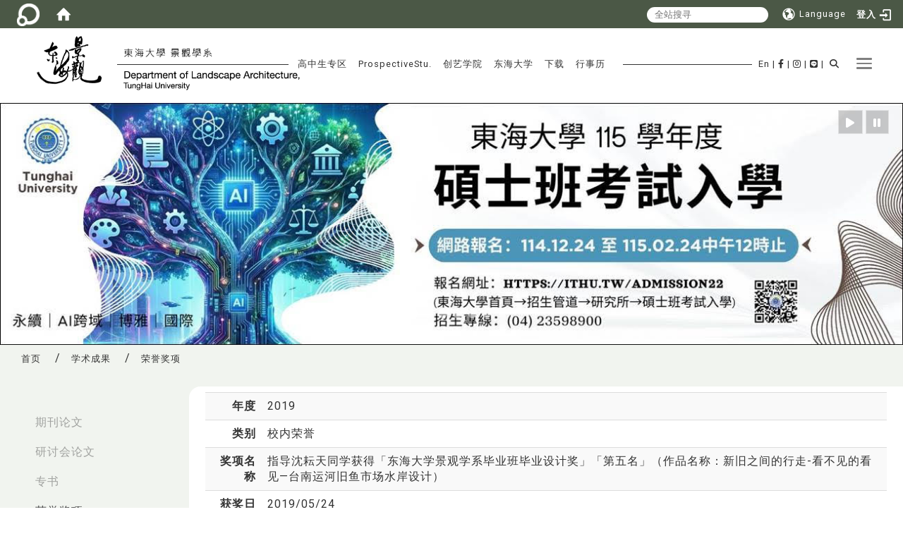

--- FILE ---
content_type: text/html; charset=utf-8
request_url: https://la.thu.edu.tw/zh_cn/AcadPerm/per_6/%E6%8C%87%E5%B0%8E%E6%B2%88%E8%80%98%E5%A4%A9%E5%90%8C%E5%AD%B8%E7%8D%B2%E5%BE%97-%E6%9D%B1%E6%B5%B7%E5%A4%A7%E5%AD%B8%E6%99%AF%E8%A7%80%E5%AD%B8%E7%B3%BB%E7%95%A2%E6%A5%AD%E7%8F%AD%E7%95%A2%E6%A5%AD%E8%A8%AD%E8%A8%88%E7%8D%8E-%E7%AC%AC%E4%BA%94%E5%90%8D-%EF%BC%88%E4%BD%9C%E5%93%81%E5%90%8D%E7%A8%B1-%E6%96%B0%E8%88%8A%E4%B9%8B%E9%96%93%E7%9A%84%E8%A1%8C%E8%B5%B0-%E7%9C%8B%E4%B8%8D%E8%A6%8B%E7%9A%84%E7%9C%8B%E8%A6%8B%E2%80%94%E5%8F%B0%E5%8D%97%E9%81%8B%E6%B2%B3%E8%88%8A%E9%AD%9A%E5%B8%82%E5%A0%B4%E6%B0%B4%E5%B2%B8%E8%A8%AD%E8%A8%88%EF%BC%89-%E6%9D%B1%E6%B5%B7%E5%A4%A7%E5%AD%B8%E6%99%AF%E8%A7%80%E5%AD%B8%E7%B3%BB-88656977
body_size: 15830
content:
<!DOCTYPE html>
<html lang="zh_tw" class="orbit">
<head>
<meta http-equiv="Content-Type" content="text/html; charset=UTF-8">
<link rel="stylesheet" media="all" href="/assets/frontend_extend-2150d570a87512c35d1c39745c4a719d6606f6388778c6be57d636ecd1240b71.css">
<link rel="stylesheet" media="all" href="/assets/front_end-90a51f75b85c9c0851f66391f0366203e847348dabb87732a66f26657e2a4361.css">
<meta property="og:image" content="https://la.thu.edu.tw/uploads/site/site_logo_1/541294fa74700070ee170000/96a8a8ce2f7547b9035de6b0d6748985.png">
<meta property="og:image:width" content="1280">
<meta property="og:image:height" content="960">
<meta property="og:title" content="荣誉奖项">
<meta property="og:site_name" content="东海大学 景观学系">
<meta property="og:url" content="/zh_cn/AcadPerm/per_6/%25E6%258C%2587%25E5%25B0%258E%25E6%25B2%2588%25E8%2580%2598%25E5%25A4%25A9%25E5%2590%258C%25E5%25AD%25B8%25E7%258D%25B2%25E5%25BE%2597-%25E6%259D%25B1%25E6%25B5%25B7%25E5%25A4%25A7%25E5%25AD%25B8%25E6%2599%25AF%25E8%25A7%2580%25E5%25AD%25B8%25E7%25B3%25BB%25E7%2595%25A2%25E6%25A5%25AD%25E7%258F%25AD%25E7%2595%25A2%25E6%25A5%25AD%25E8%25A8%25AD%25E8%25A8%2588%25E7%258D%258E-%25E7%25AC%25AC%25E4%25BA%2594%25E5%2590%258D-%25EF%25BC%2588%25E4%25BD%259C%25E5%2593%2581%25E5%2590%258D%25E7%25A8%25B1-%25E6%2596%25B0%25E8%2588%258A%25E4%25B9%258B%25E9%2596%2593%25E7%259A%2584%25E8%25A1%258C%25E8%25B5%25B0-%25E7%259C%258B%25E4%25B8%258D%25E8%25A6%258B%25E7%259A%2584%25E7%259C%258B%25E8%25A6%258B%25E2%2580%2594%25E5%258F%25B0%25E5%258D%2597%25E9%2581%258B%25E6%25B2%25B3%25E8%2588%258A%25E9%25AD%259A%25E5%25B8%2582%25E5%25A0%25B4%25E6%25B0%25B4%25E5%25B2%25B8%25E8%25A8%25AD%25E8%25A8%2588%25EF%25BC%2589-%25E6%259D%25B1%25E6%25B5%25B7%25E5%25A4%25A7%25E5%25AD%25B8%25E6%2599%25AF%25E8%25A7%2580%25E5%25AD%25B8%25E7%25B3%25BB-88656977">
  <script src="/assets/jquery-2a83d06853bd343c7bfc2e5d4539814cfa934676e2948ed348311435eca862f5.js"></script>
<script src="/assets/jquery_prefix-5c5a0bbb9dfff7d410703a0565bc948dca28ec736d1a0e725050111c330805d3.js"></script>
<script src="/assets/jquery_ujs_custom-a76b6cd8d652c18d24ed38d1f7a4d18f51d1f594a88a0f2ade82afec33966e2b.js"></script>
<script src="/assets/jquery.cycle2.min-ec60b272289a05b845d7613d074237d008c08a069dc283c2e4c62dfc513242db.js"></script>
<script src="/assets/jquery.cycle2.carousel.min-3d226d0713bcf58909be7c7e753fa1eef4409eee278299adfe70ff4ea646d65f.js"></script>
<script src="/assets/jquery.cycle2.scrollVert.min-ce8da4c3f5e336753d998c9f02e64cc8b7e3977f5f6988133faf24a44c90b427.js"></script>
<script src="/assets/jquery.cycle2.tile.min-83b4b0c4c2604b9c9acb20199a740f4b9e83c227ae46c1a430aa67bf97ff5457.js"></script>
<link rel="stylesheet" media="all" href="/assets/datatables.min-2155ecc89ec52206f289afaf5d99a0a8b8226db6d9f3742ae37ed6690e713642.css">
<script src="/assets/datatables.min-598993c579b423583458a17773ed1e86103dc54e60eae7ab6c27b426af16df6f.js"></script>
<meta name="csrf-param" content="authenticity_token">
<meta name="csrf-token" content="8JDwaHFez8KqEOzKRkDmpHcAs5sumati+fkve31f2yVfb17eEER8mzrc/pUmz8iu8hLodF514cy71kSeJIFgnw==">
<script>
    $.fn.dataTable.defaults.initComplete = function(settings) {
        $(this).find('td:first-child').trigger('click');
    };
</script>
  <meta http-equiv="X-UA-Compatible" content="IE=edge">
  <meta name="viewport" content="width=device-width, initial-scale=1">
  <link rel="shortcut icon" type="image/x-icon" href="/uploads/site/favicon/541294fa74700070ee170000/finals.gif">
  <title>东海大学 景观学系</title>
  <link rel="stylesheet" media="all" href="//stackpath.bootstrapcdn.com/font-awesome/4.7.0/css/font-awesome.min.css">
  <link rel="stylesheet" media="all" href="/assets/bootstrap/bootstrap.min-75d082515c9150468fda066937eee04aebcb83843cae02254ba5c5eb5f670fce.css">
  <link rel="stylesheet" media="all" href="/assets/template/template-f723080656b85d2314bf3ad03f2c7ca04cf22b972c366aeb5d353f64dec01067.css">
  <link rel="stylesheet" media="all" href="/assets/template/jquery.scrolling-tabs.min-0aaa5bfc7b51e5bacb1b208e1bc8d8cf1b8daba5c234626bc7fda4be4effb5df.css">
  <link rel="stylesheet" media="print" type="text/css" href="/assets/template/print.css">
  <script src="/assets/plugin/modernizr-d5770395993b83f1cd01c625a62f0cc2a8f2536f7288ef3a45f2863f2e20a9c1.js"></script>
  <script src="/assets/plugin/picturefill.min-1e1f7d4e867ad1ec3d5886ad5e69512b6692509c939a89634ffcf63ba17b6b7d.js"></script>
  <script src="/assets/plugin/jquery.mobile.custom.min-94832de9dd3faaf354dabd20e980b49bfe549a3750d73e5855bc4104b53afe9d.js"></script>
  <script src="/assets/bootstrap.min-18024db0d6a0bc75ca740863a3b491b7f9b9cbd080ba3ee25e22265801d0b0c9.js"></script>
  
  
  <script src="/assets/plugin/jquery.cycle2.video.min-384b34504c43f5962ffa3295b0b28947fd8a4498968853be0477a5dc664bd9b9.js"></script>
  <script src="/assets/plugin/jquery-bullseye-min-8149d6adb748bd9561e9f1fd822e59337a75d065e017c7891699d50d69414bc2.js"></script>
  <script src="/assets/plugin/jquery.scrolling-tabs.min-2ca04680a371ceee7710b234d1e8795bf3d4247da7327300094cf74ed64829fa.js"></script>

  <script src="/assets/plugin/owl.carousel.min-ec9585fb4e14679aaa65e0d62fac99d496ce23ea8052fc718d5b3fbc84525e61.js"></script>
  <link rel="stylesheet" type="text/css" href="/assets/template/owl.carousel.min.css">
  <link rel="stylesheet" type="text/css" href="/assets/template/owl.theme.default.min.css">
  
  <script src="/assets/app-8555b1845419c968bb68cd3aaae4cc8a9cdedabf0c4b02a2d8d02e43cbc8630e.js"></script>
  <script src="/assets/frontend-121b87925d20c2b21764d1c5053c911976bcf14ba23128fed1904f6b7a19033d.js"></script>
  <script src="https://apis.google.com/js/platform.js" async defer></script>
  <!-- Global site tag (gtag.js) - Google Analytics -->
<script async src="https://www.googletagmanager.com/gtag/js?id=UA-39647153-6"></script>
<script>
  window.dataLayer = window.dataLayer || [];
  function gtag(){dataLayer.push(arguments);}
  gtag('js', new Date());

  gtag('config', 'UA-39647153-6');
</script>
<meta name="keywords" content="东海, 景观">
  <!--[if lt IE 9]>
    <script src="//cdnjs.cloudflare.com/ajax/libs/respond.js/1.4.2/respond.min.js"></script>
  <![endif]-->


<link rel="stylesheet" media="all" href="/assets/basic/icon-02ab17711373a2fee6746d031bbf8f89850adda636a54834e220d1b80d790b49.css">
<link rel="stylesheet" media="all" href="/assets/lib/orbit_bar/orbit-bar-9a68f0bc146ac3fd789a7da1d1e67caa1ff87338517f8a0395b99df664f17cb3.css">
<script src="/assets/frontend_extend-18d8a9e578b8a7c72226a638c39f581b47ee42b5f58651d7f8b57f27c5fab08a.js"></script>
</head>
<body class="internal-page banner_height_setting_2" data-module="personal_honor">
  <link rel="stylesheet" media="all" href="/assets/fontawesome-6.2.1.min-8aec0118643d34254cb9f5c27b931239c9de8008c849c9800d8651a5da1abcb2.css">
<link rel="stylesheet" media="all" href="/assets/fontawesome-6.2.1-fix.min-a85d2f928ef91b80968519d9fd352220353e6db2bd1a8f61f2f1c4377323c59d.css">
<link rel="stylesheet" media="all" href="/assets/lib/jquery-ui-1.13.2/jquery-ui.min-857eeb1d8eca98b4e9d8d1c09331c0c5844b263fe668efdf8b45679dd9b07c1b.css">
<link rel="stylesheet" media="all" href="/assets/jquery-ui-timepicker-addon-ee91708eac547223792975e0d9a9aae62127da4b28a58d40c0634927f19665f0.css">
  <script src="/assets/lib/jquery-ui-1.13.2/jquery-ui.min-b88d0b98b7b90a20cae0fc32eaf0845ac1ffdc0e4b3176c501e353d45c975064.js"></script>
  <script src="/assets/jquery.ui.datepicker.monthyearpicker-6126b863aa1c4b399bf657869bbc51389d83ff5101b069ff7e1d0b02793c67e1.js"></script>
<style type="text/css">
  .ui-dialog {
    z-index: 2000000000000 !important;
  }
  .ui-datepicker {z-index:1000000 !important}
    @media screen and (min-width:768px){
      html body #orbit-bar .orbit-bar-inner,html body #orbit-bar .orbit-bar-inner form,html body #orbit-bar .orbit-bar-search-sign-language{
        background-color: #4B5846 !important;
      }
    }
    html body #orbit-bar .orbit-bar-inner,html body #orbit-bar .orbit-bar-inner form,html body #orbit-bar .orbit-bar-search-sign-language{
      background-color: #4B5846 !important;
    }
    html body #orbit-bar .orbit-bar-inner>ul>li:hover>span, html body #orbit-bar .orbit-bar-inner>ul>li:hover>a, html body #orbit-bar .orbit-bar-inner>ul>li:hover #language, html body #orbit-bar .orbit-bar-inner>ul>li>ul li:hover, html body #orbit-bar .orbit-bar-inner>ul>li>ul li.active,.orbit-bar-search-sign-language li:hover form,.orbit-bar-search-sign-language li:hover label
    {
        background-color: #D0D4B6 !important;
        color: #FFFFFF !important;
    }
    html body #orbit-bar .orbit-bar-inner>ul>li span:hover,html body #orbit-bar .orbit-bar-inner>ul>li:hover>span#user, html body #orbit-bar .orbit-bar-inner>ul>li>ul li a:hover,html body #orbit-bar .orbit-bar-inner>ul>li:hover #language,html body #orbit-bar .orbit-bar-menu .showlist:hover .orbit-bar-home, html body #orbit-bar .orbit-bar-inner>ul>li:hover label
    {
        color: #FFFFFF !important;
    }
    html body #orbit-bar .orbit-bar-inner > ul > li > ul
    {
      background-color: #4B5846 !important;
    }
    @media screen and (max-width:767px){
      html body #orbit-bar .orbit-bar-inner > ul
      {
        background-color: #4B5846 !important;
      }
      html body #orbit-bar .orbit-bar-inner form{
        background-color: #4B5846 !important;
      }
    }
    @media screen and (min-width:768px){
      html body #orbit-bar .orbit-bar-search-sign-language #language, html body #orbit-bar .orbit-bar-menu .orbit-bar-home,html body #orbit-bar .orbit-bar-search-sign-language #user,html body #orbit-bar .orbit-bar-inner>ul>li>a,html body #orbit-bar .orbit-bar-inner>ul>li label {
        color: #FFFFFF !important;
      }
    }
    @media screen and (max-width:767px){
      #orbit-bar .orbit-bar-title a{
        color: #FFFFFF !important;
      }
      label[for="open-orbit-nav"]{
        border-color: #FFFFFF !important;
        color: #FFFFFF !important;
      }
    }
    html body #orbit-bar .orbit-bar-inner > ul > li > ul a,html body #orbit-bar .orbit-bar-inner > ul > li > ul .active{
      color: #FFFFFF !important;
    }
    html body #orbit-bar .orbit-bar-inner > ul > li > ul:before{
      border-color: transparent transparent #FFFFFF transparent !important;
    }
    @media screen and (max-width:767px){
      html body #orbit-bar .orbit-bar-search-sign-language #language, html body #orbit-bar .orbit-bar-menu .orbit-bar-home,html body #orbit-bar .orbit-bar-search-sign-language #user,html body #orbit-bar .orbit-bar-inner>ul>li>a,html body #orbit-bar .orbit-bar-inner>ul>li label {
        color: #FFFFFF !important;
      }
    }
</style>
  <div id="orbit-bar">
      <label for="open-orbit-login" style="display:none;">Open login</label>
      <input type="checkbox" title="open login" id="open-orbit-login">
      <label for="open-orbit-login" class="cover" title="Close login"><p style="display: none;">Close login</p></label>
      <div class="login-window">
        <div class="login-header">
          <label tabindex="0" for="open-orbit-login" class="close">close</label>
          <p>登入 LA.THU</p>
        </div>
        <div class="login-body">
          <form class="container" action="/sessions?locale=zh_tw" accept-charset="UTF-8" method="post">
<input name="utf8" type="hidden" value="✓"><input type="hidden" name="authenticity_token" value="3T8vPSoaq1lgwbn8XTzH0oXcqxth/1WDCz93NtnM7rJywIGLSwAYAPANq6M9s+nYAM7w9BETHy1JEBzTgBJVCA==">
            <div class="prepend input-group">
              <span class="add input-group-addon"><i class="icon-user"></i></span>
              <label for="user_user_id" style="display:none;">Username</label>
              <input class="input" id="user_user_id" title="username" name="user_name" placeholder="使用者帐号" size="30" type="text">
            </div>
            <div class="prepend input-group">
              <span class="add input-group-addon"><i class="icon-lock"></i></span>
              <label for="user_password" style="display:none;">Password</label>
              <input class="input" id="user_password" name="password" placeholder="密码" title="password" size="30" type="password">
            </div>
            <div class="login-submit-wrap">
              <div class="submit">
                <button class="login-btn" type="submit">登入</button>
              </div>
            </div>
            <script>
              function forgot_password(){
                if(document.getElementById('user_user_id').value !='')
                  var post_data = $.post('/sessions/forgot_password',{ user_name: document.getElementById('user_user_id').value });
                if(document.getElementById('user_user_id').value != ''){
                  post_data.done(function(){
                    try{
                      if(I18n.locale == 'en')
                        if(post_data.responseJSON['user_email'] == '')
                          var alert_texts = 'This user_name or user_email is not registered yet!Please contact customer service to deal with this problem.';
                        else
                          var alert_texts = 'Please check '+post_data.responseJSON['user_email']+' to see the new password for user_name:'+post_data.responseJSON['user_name'].join(' , ');
                      else
                        if(post_data.responseJSON['user_email'] == '')
                          var alert_texts = '该使用者名称或是使用者email尚未注册!请联络客服协助处理。';
                        else
                          var alert_texts = '请确认'+post_data.responseJSON['user_email']+'来查看使用者名称:'+post_data.responseJSON['user_name'].join('、')+'的新密码';
                    }catch(e){
                      if(I18n.locale == 'en')
                        var alert_texts = 'Please contact customer service to deal with the problem.';
                      else
                        var alert_texts = '请联络客服协助处理。';
                    };
                    $('.alert-error').text(alert_texts);
                    alert(alert_texts);
                  });
                }else{
                  if(I18n.locale == 'en')
                    var alert_texts = 'Please fill-in your user id without password, click “Forgot your password?“, and check you email for updated password.';
                  else
                    var alert_texts = '请输入您的使用者帐号无需输入密码，点选「忘记密码」后至您的信箱检查密码更新邮件！';
                  alert(alert_texts);
                };
              };
            </script>
            <a onclick="forgot_password()" style="float: left;font-size: 0.813em;margin-left: 1em;" href="#forgot_password">忘记密码?</a>
            <div style="clear: both;"></div>
</form>        </div>

      </div>
    <input type="checkbox" id="open-orbit-nav" title="orbitbar">
    <div class="orbit-bar-inner">
      <label for="open-orbit-nav">
        <i class="icons-list-2"></i>
      </label>
      <ul class="orbit-bar-menu">
        <li>
          <a href="javascript:;" class="orbit-bar-logo" title="请登入以管理网站,按下开启登入视窗">
            <img src="/assets/orbit-logo.png" alt="奥博科技商标">
            <p style="display: none;">请登入以管理网站,按下开启登入视窗</p>
          </a>
        </li>
        <li>
          <a href="/" class="orbit-bar-home" title="首页" tabindex="0"><i class="icons-house"></i><p>home</p></a>
        </li>
      </ul>
      <h1 class="orbit-bar-title">
        <a href="/" title="LA.THU">LA.THU</a>
      </h1>
      <ul class="orbit-bar-search-sign-language">
        <li style="background-color:transparent;">
          <form id="search" method="get" action="https://www.google.com/custom" target="_blank" style="border: 0 !important;">
            <input type="hidden" name="authenticity_token" value='value="q/uCOzYlbnkCXg3eC7h019WANc7F7KF5FqtHBlm0MNEEBCyNVz/dIJKSH4FrN1rdUJJuIbUA69dUhCzjAGqLaw=="'>
            <input type="hidden" name="client" value="pub-&amp;amp">
            <input type="hidden" name="ie" id="ie" value="utf-8">
            <input type="hidden" name="oe" id="oe" value="utf-8">
            <input type="hidden" name="cof" id="cof" value="AH:center;AWFID:03de271f1940eea3;">
            <input type="hidden" name="domains" value="la.thu.edu.tw">
            <input type="hidden" name="sitesearch" value="la.thu.edu.tw">
            <label style="display:none;" for="q" accesskey="S">Google Search</label>
            <input type="search" name="q" id="q" value="" placeholder="全站搜寻" x-webkit-speech="" title="search">
          </form>
        </li>
        <li id="language-li" style="background-color:transparent;" class="mobile_login_bar">
            <a id="languagebutton" href="javascript:;" title="按下关闭语言选单"><span id="language"><i class="icons-earth orbit-bar-language-icon"></i><span class="orbit-bar-language-text">Language</span></span></a>
            <ul>
                  <li>
                    <a accesskey="e" href="/en/AcadPerm/per_6/%E6%8C%87%E5%B0%8E%E6%B2%88%E8%80%98%E5%A4%A9%E5%90%8C%E5%AD%B8%E7%8D%B2%E5%BE%97-%E6%9D%B1%E6%B5%B7%E5%A4%A7%E5%AD%B8%E6%99%AF%E8%A7%80%E5%AD%B8%E7%B3%BB%E7%95%A2%E6%A5%AD%E7%8F%AD%E7%95%A2%E6%A5%AD%E8%A8%AD%E8%A8%88%E7%8D%8E-%E7%AC%AC%E4%BA%94%E5%90%8D-%EF%BC%88%E4%BD%9C%E5%93%81%E5%90%8D%E7%A8%B1-%E6%96%B0%E8%88%8A%E4%B9%8B%E9%96%93%E7%9A%84%E8%A1%8C%E8%B5%B0-%E7%9C%8B%E4%B8%8D%E8%A6%8B%E7%9A%84%E7%9C%8B%E8%A6%8B%E2%80%94%E5%8F%B0%E5%8D%97%E9%81%8B%E6%B2%B3%E8%88%8A%E9%AD%9A%E5%B8%82%E5%A0%B4%E6%B0%B4%E5%B2%B8%E8%A8%AD%E8%A8%88%EF%BC%89-%E6%9D%B1%E6%B5%B7%E5%A4%A7%E5%AD%B8%E6%99%AF%E8%A7%80%E5%AD%B8%E7%B3%BB-88656977">
                      English
                    </a>
                  </li>
                  <li class="active">
                    繁体中文
                  </li>
                  <li>
                    <a accesskey="s" href="/zh_cn/AcadPerm/per_6/%E6%8C%87%E5%B0%8E%E6%B2%88%E8%80%98%E5%A4%A9%E5%90%8C%E5%AD%B8%E7%8D%B2%E5%BE%97-%E6%9D%B1%E6%B5%B7%E5%A4%A7%E5%AD%B8%E6%99%AF%E8%A7%80%E5%AD%B8%E7%B3%BB%E7%95%A2%E6%A5%AD%E7%8F%AD%E7%95%A2%E6%A5%AD%E8%A8%AD%E8%A8%88%E7%8D%8E-%E7%AC%AC%E4%BA%94%E5%90%8D-%EF%BC%88%E4%BD%9C%E5%93%81%E5%90%8D%E7%A8%B1-%E6%96%B0%E8%88%8A%E4%B9%8B%E9%96%93%E7%9A%84%E8%A1%8C%E8%B5%B0-%E7%9C%8B%E4%B8%8D%E8%A6%8B%E7%9A%84%E7%9C%8B%E8%A6%8B%E2%80%94%E5%8F%B0%E5%8D%97%E9%81%8B%E6%B2%B3%E8%88%8A%E9%AD%9A%E5%B8%82%E5%A0%B4%E6%B0%B4%E5%B2%B8%E8%A8%AD%E8%A8%88%EF%BC%89-%E6%9D%B1%E6%B5%B7%E5%A4%A7%E5%AD%B8%E6%99%AF%E8%A7%80%E5%AD%B8%E7%B3%BB-88656977?locale=zh_cn">
                      简体中文
                    </a>
                  </li>
            </ul>
        </li>
        <li style="margin-right:-1em;" class="mobile_login_bar">
          <a id="loginbutton" title="按下开启登入视窗" href="javascript:;">
            <label for="open-orbit-login">
              <i style="font-style: inherit;font-size: 0.8rem;width: 2.875em;text-align: right;vertical-align: middle;">登入</i>
              <i class="icons-login" style="font-size: 1.4em;width: 1.875em;text-align: left;vertical-align: middle;"></i>
            </label>
          </a>
        </li>
        <style>
          @media screen and (min-width:768px){
            .orbit-bar-search-sign-language{
              max-height:100%;
            }
          }
        </style>
      </ul>
      <ul id="language-li-ul" class="orbit-bar-mobile-sign-language" style="background-color: #4B5846 !important;">
        <li>
            <span id="language" class="mobile-button"><i class="icons-earth orbit-bar-language-icon" style="color: #FFFFFF !important;"></i><span class="orbit-bar-language-text">Language</span></span>
            <ul>
                  <li>
                    <a accesskey="e" href="/en/AcadPerm/per_6/%E6%8C%87%E5%B0%8E%E6%B2%88%E8%80%98%E5%A4%A9%E5%90%8C%E5%AD%B8%E7%8D%B2%E5%BE%97-%E6%9D%B1%E6%B5%B7%E5%A4%A7%E5%AD%B8%E6%99%AF%E8%A7%80%E5%AD%B8%E7%B3%BB%E7%95%A2%E6%A5%AD%E7%8F%AD%E7%95%A2%E6%A5%AD%E8%A8%AD%E8%A8%88%E7%8D%8E-%E7%AC%AC%E4%BA%94%E5%90%8D-%EF%BC%88%E4%BD%9C%E5%93%81%E5%90%8D%E7%A8%B1-%E6%96%B0%E8%88%8A%E4%B9%8B%E9%96%93%E7%9A%84%E8%A1%8C%E8%B5%B0-%E7%9C%8B%E4%B8%8D%E8%A6%8B%E7%9A%84%E7%9C%8B%E8%A6%8B%E2%80%94%E5%8F%B0%E5%8D%97%E9%81%8B%E6%B2%B3%E8%88%8A%E9%AD%9A%E5%B8%82%E5%A0%B4%E6%B0%B4%E5%B2%B8%E8%A8%AD%E8%A8%88%EF%BC%89-%E6%9D%B1%E6%B5%B7%E5%A4%A7%E5%AD%B8%E6%99%AF%E8%A7%80%E5%AD%B8%E7%B3%BB-88656977">
                      English
                    </a>
                  </li>
                  <li class="active">
                    繁体中文
                  </li>
                  <li>
                    <a accesskey="s" href="/zh_cn/AcadPerm/per_6/%E6%8C%87%E5%B0%8E%E6%B2%88%E8%80%98%E5%A4%A9%E5%90%8C%E5%AD%B8%E7%8D%B2%E5%BE%97-%E6%9D%B1%E6%B5%B7%E5%A4%A7%E5%AD%B8%E6%99%AF%E8%A7%80%E5%AD%B8%E7%B3%BB%E7%95%A2%E6%A5%AD%E7%8F%AD%E7%95%A2%E6%A5%AD%E8%A8%AD%E8%A8%88%E7%8D%8E-%E7%AC%AC%E4%BA%94%E5%90%8D-%EF%BC%88%E4%BD%9C%E5%93%81%E5%90%8D%E7%A8%B1-%E6%96%B0%E8%88%8A%E4%B9%8B%E9%96%93%E7%9A%84%E8%A1%8C%E8%B5%B0-%E7%9C%8B%E4%B8%8D%E8%A6%8B%E7%9A%84%E7%9C%8B%E8%A6%8B%E2%80%94%E5%8F%B0%E5%8D%97%E9%81%8B%E6%B2%B3%E8%88%8A%E9%AD%9A%E5%B8%82%E5%A0%B4%E6%B0%B4%E5%B2%B8%E8%A8%AD%E8%A8%88%EF%BC%89-%E6%9D%B1%E6%B5%B7%E5%A4%A7%E5%AD%B8%E6%99%AF%E8%A7%80%E5%AD%B8%E7%B3%BB-88656977?locale=zh_cn">
                      简体中文
                    </a>
                  </li>
            </ul>
        </li>
        <li>
          <label for="open-orbit-login">
            <i class="icons-login" style="color: #FFFFFF !important;"></i>
            <p style="display: none;">Open login</p>
          </label>
        </li>
      </ul>
    </div>
  </div>
  <style>
  @media (max-width: 767px) {#orbit-bar ul.orbit-bar-search-sign-language > li + li{width:33.3333%;}}
  </style>
      <script>$('.orbit-bar-logo').off('click').on('click',function(){window.orbit_login_button = $(this);$("#open-orbit-login").click()});</script>
  <script type="text/javascript">
    var lang_opentitle = '按下开启语言选单';
    var lang_closetitle = '按下关闭语言选单';
    $('#languagebutton').off('click').on('click',function(){
      if ($(this).parent().find('>ul').hasClass('show')) {
        $(this).attr('title', lang_opentitle);
      } else {
        $(this).attr('title', lang_closetitle);
      }
    });
    $('#languagebutton').focus(function(){
      if ($(this).parent().find('>ul').hasClass('show')) {
        $(this).attr('title', lang_closetitle);
      } else {
        $(this).attr('title', lang_opentitle);
      }
    });
    /* when tab key choose close,press enter to close login window start */
    function closelabel(e){
      var keynum;
      if(window.event) // IE
      {
        keynum = e.keyCode
      }
      else if(e.which) // Netscape/Firefox/Opera/chrome
      {
        keynum = e.which
      }
      if( keynum == 13 ){
        $(".orbit-bar-logo").one("focusin",function(){
          window.orbit_login_button.focus();
        })
        $("#open-orbit-login").click();
      };
    }
    $('label.close').attr('onkeydown','closelabel(event)');
    /* when tab key choose  close,press enter to close login window end   */
    $('#loginbutton >label').off('click').on('click',function(){window.orbit_login_button = $('#loginbutton');$("#open-orbit-login").click()});
    $('#loginbutton').off('click').on('click',function(){window.orbit_login_button = $('#loginbutton');$("#open-orbit-login").click()});
    /* press esc to close login window start */
    function esc_close_login_window(event){
      var e = event;
      var keynum;
      if(window.event) // IE
      {
        keynum = e.keyCode;
      }
      else if(e.which) // Netscape/Firefox/Opera/chrome
      {
        keynum = e.which;
      }
      if( keynum == 27 ){
        $(".orbit-bar-logo").one("focusin",function(){
          window.orbit_login_button.focus();
        })
        $("#open-orbit-login").click();
      };
    }
    /* press esc to close login window end   */
    $("#open-orbit-login").on("change",function(){
      if($(this).is(":checked")){
        $(window).off('keydown', esc_close_login_window).on('keydown', esc_close_login_window);
        $("#user_user_id").focus(); //when open login window,focus on the username
      }else{
        $(window).off('keydown', esc_close_login_window);
      }
    })
    $(".login-body form").on("submit",function(){
      $(this).append("<input type='hidden' name='referer_url' value='/zh_cn/AcadPerm/per_6/%E6%8C%87%E5%B0%8E%E6%B2%88%E8%80%98%E5%A4%A9%E5%90%8C%E5%AD%B8%E7%8D%B2%E5%BE%97-%E6%9D%B1%E6%B5%B7%E5%A4%A7%E5%AD%B8%E6%99%AF%E8%A7%80%E5%AD%B8%E7%B3%BB%E7%95%A2%E6%A5%AD%E7%8F%AD%E7%95%A2%E6%A5%AD%E8%A8%AD%E8%A8%88%E7%8D%8E-%E7%AC%AC%E4%BA%94%E5%90%8D-%EF%BC%88%E4%BD%9C%E5%93%81%E5%90%8D%E7%A8%B1-%E6%96%B0%E8%88%8A%E4%B9%8B%E9%96%93%E7%9A%84%E8%A1%8C%E8%B5%B0-%E7%9C%8B%E4%B8%8D%E8%A6%8B%E7%9A%84%E7%9C%8B%E8%A6%8B%E2%80%94%E5%8F%B0%E5%8D%97%E9%81%8B%E6%B2%B3%E8%88%8A%E9%AD%9A%E5%B8%82%E5%A0%B4%E6%B0%B4%E5%B2%B8%E8%A8%AD%E8%A8%88%EF%BC%89-%E6%9D%B1%E6%B5%B7%E5%A4%A7%E5%AD%B8%E6%99%AF%E8%A7%80%E5%AD%B8%E7%B3%BB-88656977'/>");
    })
    var I18n = {};
    Object.defineProperty(I18n,"locale",{
      value: "zh_tw"
    });
    Object.defineProperty(I18n,"validLocales",{
      value: ["en","zh_tw","zh_cn"]
    });
  </script>
  <style>
    #language-li ul li a{
      margin-left: 0;
      position: relative;
    }
    @media screen and (min-width:768px){
        .sub_orbit_bar{
          background-color:#4B5846!important;
        }
        .orbit-bar-menu{
          background-color:transparent!important;
        }
        .sub_orbit_bar_text{
          color:#FFFFFF!important;
        }
    }
    @media screen and (max-width:767px){
        .sub_orbit_bar{
          background-color:#4B5846!important;
        }
        .orbit-bar-menu{
          background-color:#4B5846!important;
        }
        .sub_orbit_bar_text{
          color:#FFFFFF!important;
        }
      .mobile_login_bar{
        width: 50%!important;
      }
    }
      @media screen and (max-width: 767px){
        #orbit-bar .orbit-bar-inner .orbit-bar-mobile-sign-language {
            background: #333;
            display: block;
            margin: 0;
            position: absolute;
            right: 0;
            top: 0;
        }
      }
    .orbit-bar-mobile-sign-language {
        display: none;
    }
    @media screen and (max-width: 767px){
      #orbit-bar .orbit-bar-inner .orbit-bar-mobile-sign-language > li ul.show {
        display: block;
      }
      #orbit-bar .orbit-bar-inner .orbit-bar-mobile-sign-language > li > span > span {
        display: none;
      }
      #orbit-bar .orbit-bar-inner .orbit-bar-mobile-sign-language > li {
        color: #fff;
        float: left;
        position: relative;
      }
      #orbit-bar .orbit-bar-inner .orbit-bar-mobile-sign-language > li > span , #orbit-bar .orbit-bar-inner .orbit-bar-mobile-sign-language > li > label{
        cursor: pointer;
        display: block;
        height: 40px;
        line-height: 43px;
        width: 40px;
        text-align: center;
        margin-bottom: 0;
      }
      #orbit-bar .orbit-bar-inner .orbit-bar-mobile-sign-language > li ul {
          background: #333 none repeat scroll 0 0;
          border-radius: 0;
          display: none;
          position: fixed;
          right: 0;
          top: 40px;
          width: 100%;
      }
    }
  </style>
  <style type="text/css">
    .orbit-bar-inner .custom_widget{
      flex:  1;
    }
  </style>
  <script>
    $(document).ready(function(){
      $(".orbit-bar-inner").css("overflow","visible");
      if($(window).outerWidth(true) <= 767){
        $('.orbit-bar-menu').before($('.orbit-bar-title'));
      }else{
        $(".orbit-bar-search-sign-language").before($('.orbit-bar-title'));
      }
    })
    $(window).resize(function(){
      if($(window).outerWidth(true) <= 767){
        $('.orbit-bar-menu').before($('.orbit-bar-title'));
      }else{
        $(".orbit-bar-search-sign-language").before($('.orbit-bar-title'));
      }
    })
  </script>

  <div class="background" data-pp="100"></div>
  

<div id="fb-root"></div>
<script>(function(d, s, id) {
  var js, fjs = d.getElementsByTagName(s)[0];
  if (d.getElementById(id)) return;
  js = d.createElement(s); js.id = id;
  js.src = "";
  fjs.parentNode.insertBefore(js, fjs);
}(document, 'script', 'facebook-jssdk'));</script>

<script>!function(d,s,id){var js,fjs=d.getElementsByTagName(s)[0];if(!d.getElementById(id)){js=d.createElement(s);js.id=id;js.src="https://platform.twitter.com/widgets.js";fjs.parentNode.insertBefore(js,fjs);}}(document,"script","twitter-wjs");</script>
<div class="mobile-menu">
  <button type="button" class="navbar-toggle collapsed" data-toggle="collapse" data-target="#layout-navigation">
        <span class="sr-only">Toggle navigation</span>
        <span class="icon-bar icon-bar-top"></span>
        <span class="icon-bar icon-bar-middle"></span>
        <span class="icon-bar icon-bar-bottom"></span>
  </button>
  <div class="cover"></div>
</div>
<header class="navbar layout-header no-print" role="navigation">
  <div class="container headercontainer">

    <div class="navbar-header">
      <button type="button" class="navbar-toggle collapsed" data-toggle="collapse" data-target="#layout-navigation">
        <span class="sr-only">Toggle navigation</span>
        <span class="icon-bar icon-bar-top"></span>
        <span class="icon-bar icon-bar-middle"></span>
        <span class="icon-bar icon-bar-bottom"></span>
      </button>
	  <a title="主页" class="navbar-brand" href="/"><h2 class="default_site_h1">
<img class="site-logo" src="/uploads/site/site_logo_1/541294fa74700070ee170000/96a8a8ce2f7547b9035de6b0d6748985.png" alt="东海大学 景观学系的Logo"><span style="display: none;">东海大学 景观学系</span>
</h2></a>
	  <script>$(document).ready(function(){var url =$('.site-logo').eq(0).attr('src');if(url == "/assets/default-site-logo.png"){$('.navbar-brand').eq(0).remove();};if($('.navbar-brand').length == 2){$('.site-logo').css('height','auto')};$('.site-logo').eq(0).css('margin-right',0);$('.navbar-brand').css('padding-right',0)})</script>
      <a title="主页" class="navbar-brand" href="/"><img class="site-logo" src="/uploads/site/site_logo/541294fa74700070ee170000/_THU-LA-Logo._001.png" alt="东海大学 景观学系的Logo"> </a>
    </div>
    <section class="header-banner" data-pp="2000"></section>
    <div class="collapse navbar-collapse modules-menu" id="layout-navigation">
    <section class="mobile-menu-icon" data-pp="3001"></section>
    <a id="accesskey_menu" title="accesskey menu" accesskey="M" href="#">:::</a>
      <ul id="main-nav" class="navbar-right navbar-nav modules-menu-level-0 nav-level-0 no-print" data-menu-level="0">
<li>
    <a href="/zh_cn/highschool/hswords" title="高中生专区" data-menu-link="true" class="dropdown-toggle" target="_self">高中生专区</a>
    <ul class="modules-menu-level-1 nav-level-1" data-menu-level="1">
<li>
        <a href="/zh_cn/hszoon/poster" title="宣传海报" data-menu-link="true" target="_self">宣传海报</a>
        
      </li>
<li>
        <a href="https://calendar.google.com/calendar/u/0/embed?src=85d550acaac1e440cd012866c9aefe9a5c6d17c861f1c543be9ed83d1ac783a3@group.calendar.google.com&amp;ctz=Asia/Taipei" title="行事历" data-menu-link="true" target="_blank">行事历</a>
        
      </li>
<li>
        <a href="/zh_cn/hszoon/hswords" title="给新鲜人的话" data-menu-link="true" target="_self">给新鲜人的话</a>
        
      </li>
<li>
        <a href="https://exam.thu.edu.tw:8443/EXAM/indextt.jsp#" title="招生报名系统" data-menu-link="true" target="_blank">招生报名系统</a>
        
      </li>
<li>
        <a href="/zh_cn/hszoon/100000001" title="招生资讯" data-menu-link="true" target="_self">招生资讯</a>
        
      </li>
<li>
        <a href="/zh_cn/hszoon/tunghai" title="校特色亮点" data-menu-link="true" target="_self">校特色亮点</a>
        
      </li>
<li>
        <a href="/zh_cn/hszoon/Highlights" title="系特色亮点" data-menu-link="true" target="_self">系特色亮点</a>
        
      </li>
<li>
        <a href="/zh_cn/hszoon/Development" title="教学研究发展重点" data-menu-link="true" target="_self">教学研究发展重点</a>
        
      </li>
<li>
        <a href="/zh_cn/hszoon/TeacherPresentation" title="师资介绍" data-menu-link="true" target="_self">师资介绍</a>
        
      </li>
<li>
        <a href="/zh_cn/hszoon/hscourse" title="课程学习地图" data-menu-link="true" target="_self">课程学习地图</a>
        
      </li>
<li>
        <a href="/zh_cn/whatis" title="景观学什么" data-menu-link="true" target="_self">景观学什么</a>
        
      </li>
<li>
        <a href="/zh_cn/hszoon/Scholarship" title="奖助学金" data-menu-link="true" target="_self">奖助学金</a>
        
      </li>
<li>
        <a href="/zh_cn/hszoon/requirements" title="毕业条件" data-menu-link="true" target="_self">毕业条件</a>
        
      </li>
<li>
        <a href="/zh_cn/AcadPerm" title="师生学术研究成果" data-menu-link="true" target="_self">师生学术研究成果</a>
        
      </li>
<li>
        <a href="/zh_cn/hszoon/LACourse" title="国际交流" data-menu-link="true" target="_self">国际交流</a>
        
      </li>
<li>
        <a href="/zh_cn/hszoon/hscourse2" title="校外实习" data-menu-link="true" target="_self">校外实习</a>
        
      </li>
<li>
        <a href="/zh_cn/hszoon/5yearBA" title="硕士班先修课程" data-menu-link="true" target="_self">硕士班先修课程</a>
        
      </li>
<li>
        <a href="/zh_cn/hszoon/HSintro1" title="未来出路、就业" data-menu-link="true" target="_self">未来出路、就业</a>
        
      </li>
<li>
        <a href="/zh_cn/hszoon/FutureStudies" title="未来升学" data-menu-link="true" target="_self">未来升学</a>
        
      </li>
<li>
        <a href="/zh_cn/hszoon/Fees" title="学杂费" data-menu-link="true" target="_self">学杂费</a>
        
      </li>
<li>
        <a href="/zh_cn/hszoon/hsawards" title="荣誉榜(竞赛得奖)" data-menu-link="true" target="_self">荣誉榜(竞赛得奖)</a>
        
      </li>
<li>
        <a href="/zh_cn/hszoon/OutstandingAlumni" title="杰出系友" data-menu-link="true" target="_self">杰出系友</a>
        
      </li>
</ul>
  </li>
<li>
    <a href="/zh_cn/news" title="最新消息" data-menu-link="true" class="dropdown-toggle" target="_self">最新消息</a>
    <ul class="modules-menu-level-1 nav-level-1" data-menu-level="1">
<li>
        <a href="/zh_cn/news/news1" title="系所公告" data-menu-link="true" target="_self">系所公告</a>
        
      </li>
<li>
        <a href="/zh_cn/news/news3" title="新闻报导" data-menu-link="true" target="_self">新闻报导</a>
        
      </li>
<li>
        <a href="/zh_cn/news/news2" title="活动与演讲 " data-menu-link="true" target="_self">活动与演讲 </a>
        
      </li>
<li>
        <a href="/zh_cn/news/news4" title="招生讯息 " data-menu-link="true" target="_self">招生讯息 </a>
        
      </li>
<li>
        <a href="/zh_cn/news/news5" title="奖学金公告" data-menu-link="true" target="_self">奖学金公告</a>
        
      </li>
<li>
        <a href="/zh_cn/news/news6" title="其他讯息 " data-menu-link="true" target="_self">其他讯息 </a>
        
      </li>
</ul>
  </li>
<li>
    <a href="/zh_cn/intro1" title="系所简介" data-menu-link="true" class="dropdown-toggle" target="_self">系所简介</a>
    <ul class="modules-menu-level-1 nav-level-1" data-menu-level="1">
<li>
        <a href="/zh_cn/intro/intro1" title="系所简介" data-menu-link="true" target="_self">系所简介</a>
        
      </li>
<li>
        <a href="/zh_cn/intro/intro2" title="系馆介绍" data-menu-link="true" target="_self">系馆介绍</a>
        
      </li>
<li>
        <a href="/zh_cn/intro/intro3" title="单位分机" data-menu-link="true" target="_self">单位分机</a>
        
      </li>
<li>
        <a href="/zh_cn/intro/intro4" title="系所位置" data-menu-link="true" target="_self">系所位置</a>
        
      </li>
<li>
        <a href="/zh_cn/intro/report" title="年度报告书" data-menu-link="true" target="_self">年度报告书</a>
        
      </li>
</ul>
  </li>
<li>
    <a href="/zh_cn/news/news4" title="招生资讯" data-menu-link="true" class="dropdown-toggle" target="_self">招生资讯</a>
    
  </li>
<li>
    <a href="/zh_cn/member/member1" title="师资介绍" data-menu-link="true" class="dropdown-toggle" target="_self">师资介绍</a>
    <ul class="modules-menu-level-1 nav-level-1" data-menu-level="1">
<li>
        <a href="/zh_cn/member/member1" title="专任师资" data-menu-link="true" target="_self">专任师资</a>
        
      </li>
<li>
        <a href="/zh_cn/member/member2" title="兼任师资" data-menu-link="true" target="_self">兼任师资</a>
        
      </li>
<li>
        <a href="/zh_cn/member/smember" title="退休教师" data-menu-link="true" target="_self">退休教师</a>
        
      </li>
<li>
        <a href="/zh_cn/member/member3" title="行政/学会" data-menu-link="true" target="_self">行政/学会</a>
        
      </li>
</ul>
  </li>
<li>
    <a href="/zh_cn/course1" title="课程学习地图" data-menu-link="true" class="dropdown-toggle" target="_self">课程学习地图</a>
    <ul class="modules-menu-level-1 nav-level-1" data-menu-level="1">
<li>
        <a href="/zh_cn/course/course1" title="学习地图" data-menu-link="true" target="_self">学习地图</a>
        
      </li>
<li>
        <a href="/zh_cn/course/course2" title="课程学分表" data-menu-link="true" target="_self">课程学分表</a>
        
      </li>
<li>
        <a href="/zh_cn/course/course3" title="证照资讯" data-menu-link="true" target="_self">证照资讯</a>
        
      </li>
</ul>
  </li>
<li>
    <a href="/zh_cn/AcadPerm" title="学术成果" data-menu-link="true" class="dropdown-toggle" target="_self">学术成果</a>
    <ul class="modules-menu-level-1 nav-level-1" data-menu-level="1">
<li>
        <a href="/zh_cn/AcadPerm/JournalPapers" title="期刊论文" data-menu-link="true" target="_self">期刊论文</a>
        
      </li>
<li>
        <a href="/zh_cn/AcadPerm/per_2" title="研讨会论文 " data-menu-link="true" target="_self">研讨会论文 </a>
        
      </li>
<li>
        <a href="/zh_cn/AcadPerm/BooksPub" title="专书" data-menu-link="true" target="_self">专书</a>
        
      </li>
<li>
        <a href="/zh_cn/AcadPerm/per_6" title="荣誉奖项" data-menu-link="true" target="_self">荣誉奖项</a>
        
      </li>
</ul>
  </li>
<li>
    <a href="/zh_cn/album1" title="活动花絮" data-menu-link="true" class="dropdown-toggle" target="_self">活动花絮</a>
    <ul class="modules-menu-level-1 nav-level-1" data-menu-level="1">
<li>
        <a href="/zh_cn/album1/album2" title="课外活动" data-menu-link="true" target="_self">课外活动</a>
        
      </li>
<li>
        <a href="/zh_cn/album1/TST" title="课程教学" data-menu-link="true" target="_self">课程教学</a>
        
      </li>
<li>
        <a href="/zh_cn/album1/videos" title="活动影音" data-menu-link="true" target="_self">活动影音</a>
        
      </li>
</ul>
  </li>
<li>
    <a href="/zh_cn/down" title="下载专区" data-menu-link="true" class="dropdown-toggle" target="_self">下载专区</a>
    <ul class="modules-menu-level-1 nav-level-1" data-menu-level="1">
<li>
        <a href="/zh_cn/down/down1" title="规则与办法" data-menu-link="true" target="_self">规则与办法</a>
        
      </li>
<li>
        <a href="/zh_cn/down/down2" title="表单下载" data-menu-link="true" target="_self">表单下载</a>
        
      </li>
</ul>
  </li>
<li>
    <a href="/zh_cn/album/awards" title="作品与成就" data-menu-link="true" class="dropdown-toggle" target="_self">作品与成就</a>
    <ul class="modules-menu-level-1 nav-level-1" data-menu-level="1">
<li>
        <a href="/zh_cn/APPRECIATION/awards" title="得奖作品" data-menu-link="true" target="_self">得奖作品</a>
        
      </li>
<li>
        <a href="/zh_cn/APPRECIATION/works" title="学生作品" data-menu-link="true" target="_self">学生作品</a>
        
      </li>
<li>
        <a href="/zh_cn/APPRECIATION/graduateschool" title="录取海外研究所(作品集)" data-menu-link="true" target="_self">录取海外研究所(作品集)</a>
        
      </li>
</ul>
  </li>
<li>
    <a href="/zh_cn/OutstandingAlumni2" title="杰出系友" data-menu-link="true" class="dropdown-toggle" target="_self">杰出系友</a>
    
  </li>
</ul>
    </div>
    <div class="header-nav">
    <a id="accesskey_top" accesskey="U" title="accesskey top" href="#">:::</a>
      <div class="kenmenu">
<ul class="navbar-right navbar-nav modules-menu-level-0 nav-level-0 no-print" data-menu-level="0" id="main-nav">
	<li>
<a class="dropdown-toggle" data-menu-link="true" href="/zh_cn/highschool/hswords" target="_self" title="高中生专区(在本视窗开启)">高中生专区</a>
	<ul class="modules-menu-level-1 nav-level-1" data-menu-level="1">
		<li><a data-menu-link="true" href="/zh_cn/hszoon/poster" target="_self" title="本系宣传海报(在本视窗开启)">宣传海报</a></li>
		<li><a data-menu-link="true" href="https://calendar.google.com/calendar/embed?src=landscape.thu%40gmail.com&amp;ctz=Asia%2FTaipei" target="_blank" title="另开新视窗前往招生报名系统">行事历</a></li>
		<li><a data-menu-link="true" href="/zh_cn/hszoon/hswords" target="_self" title="给新鲜人的话(在本视窗开启)">给新鲜人的话</a></li>
		<li><a data-menu-link="true" href="https://exam.thu.edu.tw:8443/EXAM/indextt.jsp#" target="_blank" title="另开新视窗前往招生报名系统">招生报名系统</a></li>
		<li><a data-menu-link="true" href="/zh_cn/hszoon/100000001" target="_self" title="招生资讯(在本视窗开启)">招生资讯</a></li>
		<li><a href="/zh_cn/hszoon/tunghai" title="在本视窗开启 系所特色亮点、为何选读东海">校特色亮点</a></li>
		<li><a href="/zh_cn/hszoon/Highlights" title="在本视窗开启 系所特色亮点、为何选读东海">系所特色亮点、为何选读东海</a></li>
		<li><a href="/zh_cn/hszoon/Development" title="在本视窗开启 教学研究发展重点">教学研究发展重点</a></li>
		<li><a href="/zh_cn/hszoon/TeacherPresentation" title="在本视窗开启 师资介绍">师资介绍</a></li>
		<li><a href="/zh_cn/hszoon/hscourse" title="在本视窗开启 课程资讯">课程资讯</a></li>
		<li><a data-menu-link="true" href="/zh_cn/hszoon/Scholarship" target="_self" title="奖学金(在本视窗开启)">奖助学金</a></li>
		<li><a href="/zh_cn/hszoon/requirements" title="在本视窗开启 毕业条件">毕业条件</a></li>
		<li><a href="/zh_cn/AcadPerm" title="在本视窗开启 师生学术研究成果">师生学术研究成果</a></li>
		<li><a href="/zh_cn/hszoon/LACourse" title="在本视窗开启 国际交流">国际交流</a></li>
		<li><a data-menu-link="true" href="/zh_cn/hszoon/hscourse2" target="_self" title="校外实习(在本视窗开启)">校外实习</a></li>
		<li><a data-menu-link="true" href="/zh_cn/hszoon/5yearBA" target="_self" title="硕士班先修课程(在本视窗开启)">硕士班先修课程</a></li>
		<li><a href="/zh_cn/hszoon/HSintro1" title="在本视窗开启 未来出路、就业">未来出路、就业</a></li>
		<li><a href="/zh_cn/hszoon/FutureStudies" title="在本视窗开启 未来升学">未来升学</a></li>
		<li><a href="/zh_cn/hszoon/Fees" title="在本视窗开启 学杂费">学杂费</a></li>
		<li><a href="/zh_cn/hszoon/hsawards" title="在本视窗开启 荣誉榜(竞赛得奖)">荣誉榜(竞赛得奖)</a></li>
		<li><a href="/zh_cn/hszoon/OutstandingAlumni" title="在本视窗开启 杰出系友">杰出系友</a></li>
		<li><a href="/zh_cn/whatis" title="在本视窗开启 景观学什么">景观学什么</a></li>
	</ul>
	</li>
	<li>
<a class="dropdown-toggle" data-menu-link="true" href="/en/intro/intro1" target="_self" title="Prospective Students">ProspectiveStu.</a>
	<ul class="modules-menu-level-1 nav-level-1" data-menu-level="1">
		<li><a data-menu-link="true" href="/en/intro/intro1" target="_self" title="ABOUT L.A.">ABOUT L.A.</a></li>
		<li><a data-menu-link="true" href="/en/news/news4" target="_blank" title="ADMISSION">ADMISSION</a></li>
		<li><a data-menu-link="true" href="/en/member/member1" target="_self" title="FACULTY(在本视窗开启)">FACULTY</a></li>
		<li><a href="/en/course1" title="CURRICULAM">CURRICULAM</a></li>
		<li><a href="/en/stu_1" title="University Experiences">UNIVERSITY EXPERIENCES</a></li>
		<li><a href="/en/album/awards" title="RESULT">RESULT</a></li>
	</ul>
	</li>
	<li><a class="dropdown-toggle" data-menu-link="true" href="https://facd.thu.edu.tw/" target="_blank" title="在新视窗开启 创艺学院">创艺学院</a></li>
	<li><a class="dropdown-toggle" data-menu-link="true" href="https://www.thu.edu.tw/" target="_blank" title="在新视窗开启 东海大学">东海大学</a></li>
	<li>
<a class="dropdown-toggle" data-menu-link="true" href="/zh_cn/down" target="_self" title="下载专区(在本视窗开启)">下载</a>
	<ul class="modules-menu-level-1 nav-level-1" data-menu-level="1">
		<li><a data-menu-link="true" href="/zh_cn/down/down1" target="_self" title="规则与办法(在本视窗开启)">规则与办法</a></li>
		<li><a data-menu-link="true" href="/zh_cn/down/down2" target="_self" title="表单下载(在本视窗开启)">表单下载</a></li>
	</ul>
	</li>
	<li><a class="dropdown-toggle" data-menu-link="true" href="https://calendar.google.com/calendar/embed?src=landscape.thu%40gmail.com&amp;ctz=Asia%2FTaipei" target="_blank" title="在新视窗开启 行事历">行事历</a></li>
</ul>
</div>

<div class="top-nav">
<a class="top-naven" href="/?locale=en" title="在本视窗开启 En">En</a> | <a href="https://www.facebook.com/lathutw/" title="https://www.facebook.com/lathutw/(在本视窗开启)"><i class="fab fa-facebook-f"></i></a> | <a href="https://instagram.com/thu_landscape?igshid=YmMyMTA2M2Y=" target="_blank" title="在新视窗开启 Instagram"><i class="fab fa-instagram"></i></a> | <a href="" title="Line(在本视窗开启)"><i class="fab fa-line"></i></a> |  

<div class="btn-search" type="submit">
<i class="searchicon fa fa-search"> </i>

<div class="searchbox">
<form action="https://www.google.com/custom" id="search" method="get" style="border: 0 !important;" target="_blank">
<input name="authenticity_token" type="hidden" value="6Ytsv7z84BNi8VRW++XZywX4M4CQ7uXt9YjVAA8gCpo="> <input name="client" type="hidden" value="pub-&amp;amp"> <input id="ie" name="ie" type="hidden" value="utf-8"> <input id="oe" name="oe" type="hidden" value="utf-8"> <input id="cof" name="cof" type="hidden" value="AH:center;AWFID:03de271f1940eea3;"> <input name="domains" type="hidden" value="la.thu.edu.tw"> <input name="sitesearch" type="hidden" value="la.thu.edu.tw"> <label accesskey="S" for="q" style="display:none;">Google Search</label> <input id="q" name="q" placeholder="
请输入关键字..." title="search" type="search" value="" x-webkit-speech=""> </form>
</div>
</div>
</div>

    </div>
  </div>
</header>


  <section class="layout-slide no-print single-child-datapp" data-pp="300"><div class="w-ba-banner ba-banner-widget-3" data-subpart-id="56c1973a38178429bb0002ad">
  <div class="w-ba-banner__wrap  cycle-slideshow" data-list="images" data-level="0" data-cycle-slides=".w-ba-banner__slide" data-cycle-log="false" data-cycle-auto-height="0" data-cycle-speed="700" data-cycle-timeout="4000" data-cycle-fx="fade" data-cycle-pager=".banner_caption_56c1973a38178429bb0002ad" data-pager-template="&lt;li&gt;&lt;a&gt;&lt;/a&gt;&lt;/li&gt;" data-pager-active-class="active-slide" data-cycle-swipe="true" data-cycle-swipe-fx="scrollHorz">
    <div class="w-ba-banner__slide active" data-link="/zh_cn/news/news1/115%E5%AD%B8%E5%B9%B4%E5%BA%A6-%E7%A2%A9%E5%A3%AB%E7%8F%AD-%E8%80%83%E8%A9%A6%E5%85%A5%E5%AD%B8%E6%8B%9B%E7%94%9F-15733844" data-cycle-title="" data-cycle-desc="" data-overlay-template="&lt;h3&gt;&lt;/h3&gt;" data-target="_blank" data-category="" data-tags="">
          <a href="/zh_cn/news/news1/115%E5%AD%B8%E5%B9%B4%E5%BA%A6-%E7%A2%A9%E5%A3%AB%E7%8F%AD-%E8%80%83%E8%A9%A6%E5%85%A5%E5%AD%B8%E6%8B%9B%E7%94%9F-15733844" target="_blank" title="Banner image">
              <img class="w-ba-banner__image banner-responsive" src="/uploads/banner_image/file/694b7c96208f8846d8f9c49a/115%E7%A2%A9%E8%80%83-banner.jpg" style="cursor:pointer;" onload="var el=this;(function(){if((el.parentElement==undefined||el.parentElement.tagName!='A')&amp;&amp;$('&lt;p&gt;'+$(el).parents('.w-ba-banner__slide').eq(0).attr('data-overlay-template')+'&lt;/p&gt;').find('a').length==0){el.outerHTML=('&lt;a href=/zh_cn/news/news1/115%E5%AD%B8%E5%B9%B4%E5%BA%A6-%E7%A2%A9%E5%A3%AB%E7%8F%AD-%E8%80%83%E8%A9%A6%E5%85%A5%E5%AD%B8%E6%8B%9B%E7%94%9F-15733844 target=_blank&gt;'+el.outerHTML+'&lt;/a&gt;');}})()" alt="Banner image">
          </a>
    </div>
  
    <div class="w-ba-banner__slide " data-link="" data-cycle-title="" data-cycle-desc="" data-overlay-template="&lt;h3&gt;&lt;/h3&gt;" data-target="_blank" data-category="" data-tags="">
          <a href="" target="_blank" title="Banner image">
              <img class="w-ba-banner__image banner-responsive" src="/uploads/banner_image/file/62e23f6f208f88643bc97206/S__10788917r.jpg" alt="Banner image">
          </a>
    </div>
  
    <div class="w-ba-banner__slide " data-link="" data-cycle-title="" data-cycle-desc="" data-overlay-template="&lt;h3&gt;&lt;/h3&gt;" data-target="_blank" data-category="" data-tags="">
          <a href="" target="_blank" title="Banner image">
              <img class="w-ba-banner__image banner-responsive" src="/uploads/banner_image/file/62e24210208f88643ec973fa/2022%E7%95%A2%E5%B1%95%E7%94%A81.jpg" alt="Banner image">
          </a>
    </div>
  
    <div class="w-ba-banner__slide " data-link="" data-cycle-title="" data-cycle-desc="" data-overlay-template="&lt;h3&gt;&lt;/h3&gt;" data-target="_blank" data-category="" data-tags="">
          <a href="" target="_blank" title="Banner image">
              <img class="w-ba-banner__image banner-responsive" src="/uploads/banner_image/file/63a25de0208f8803a7e3a331/%E7%AC%AC%E4%B8%89%E5%90%8D-ALGA_Shellter_%E9%99%B3%E5%AE%A5%E8%93%89_%E5%BC%B5%E6%BA%AB%E8%8A%AEs.jpg" alt="Banner image">
          </a>
    </div>
  
    <div class="w-ba-banner__slide " data-link="" data-cycle-title="" data-cycle-desc="" data-overlay-template="&lt;h3&gt;&lt;/h3&gt;" data-target="_blank" data-category="" data-tags="">
          <a href="" target="_blank" title="Banner image">
              <img class="w-ba-banner__image banner-responsive" src="/uploads/banner_image/file/62e74230208f88642fc9754d/%E7%8D%8E.jpg" alt="Banner image">
          </a>
    </div>
  
    <div class="w-ba-banner__slide " data-link="" data-cycle-title="" data-cycle-desc="" data-overlay-template="&lt;h3&gt;&lt;/h3&gt;" data-target="" data-category="" data-tags="">
          <a href="" target="" title="Banner image">
              <img class="w-ba-banner__image banner-responsive" src="/uploads/banner_image/file/5c90618c208f8806bc000016/banner7newrrr.jpg" alt="Banner image">
          </a>
    </div>
  </div>
  <ul class="w-ba-banner__pager-3 banner-pager banner_caption_56c1973a38178429bb0002ad"></ul>
	<ul class="controlplay">
<a class="resume-slide" title="resume"><i></i></a><a class="pause-slide" title="pause"><i></i></a>
</ul>
	<ul class="button-mid">
		<button class="prev-button" title="prev"></button>
		<button class="next-button" title="next"></button>
	</ul>
</div>
<script>
	var flag = 1;
	$('.pause-slide').click(function(){
		$(this).parent("ul").parent('.w-ba-banner').find(".cycle-slideshow").cycle('pause');
	});
	$('.resume-slide').click(function(){
		$(this).parent("ul").parent('.w-ba-banner').find(".cycle-slideshow").cycle('resume');
	});
	$('.next-button').off('click').on('click',function(){
		$(this).parent("ul").parent('.w-ba-banner').find(".cycle-slideshow").cycle("next");
		
	})
	$('.prev-button').off('click').on('click',function(){
		$(this).parent("ul").parent('.w-ba-banner').find(".cycle-slideshow").cycle("prev");
	})
</script></section>
<div class="layout-contentwrap">
  <div class="layout-content">
    <div class="layout-content-inner content-inner container">
    <div class="breadcrumb-wrap" data-pp="500"><div class="widget-breadcrumb widget1 no-print" data-subpart-id="56c1974d38178429bb0002cc">
  <ul class="list-inline breadcrumb" data-list="crumbs" data-level="0">
  	<li data-category="" data-tags="">
  		<a href="/?locale=zh_tw">首页</a>
  	</li>
  
  	<li data-category="" data-tags="">
  		<a href="/zh_cn/AcadPerm">学术成果</a>
  	</li>
  
  	<li data-category="" data-tags="">
  		<a href="/zh_cn/AcadPerm/per_6">荣誉奖项</a>
  	</li>
  </ul>
</div></div>
    <div class="sitemenu-wrap" data-pp="400"></div>
    <div class="content">
    <section class="page-content-box col-sm-3" data-pp="901"></section>
    <section class="page-content-box col-sm-6" data-pp="902"></section>
    <section class="page-content-box col-sm-3" data-pp="903"></section>
    </div>
    <div class="row">
      <aside class="layout-content-box aside left-column col-sm-3" data-pp="13"><div class="sitemenu-wrap sitemenu-vertical no-print" data-subpart-id="5b7d2bb1208f88625c000091">
	
	<a id="accesskey_sitemenu" accesskey="S" href="/en/accesskey" title="Sitemenu">:::</a>
	<h3 class="sitemenu-title"></h3>
	<ul data-list="pages" class="sitemenu-list level-1 list-unstyled" data-level="0">
		<li class="sitemenu-item level-1 " data-category="" data-tags="">
			<a class="sitemenu-link level-1" href="/zh_cn/AcadPerm/JournalPapers" target="_self">期刊论文</a>
			<ul class="sitemenu-list level-2 " data-list="children" data-level="1"></ul>
		</li>
	
		<li class="sitemenu-item level-1 " data-category="" data-tags="">
			<a class="sitemenu-link level-1" href="/zh_cn/AcadPerm/per_2" target="_self">研讨会论文 </a>
			<ul class="sitemenu-list level-2 " data-list="children" data-level="1"></ul>
		</li>
	
		<li class="sitemenu-item level-1 " data-category="" data-tags="">
			<a class="sitemenu-link level-1" href="/zh_cn/AcadPerm/BooksPub" target="_self">专书</a>
			<ul class="sitemenu-list level-2 " data-list="children" data-level="1"></ul>
		</li>
	
		<li class="sitemenu-item level-1 active" data-category="" data-tags="">
			<a class="sitemenu-link level-1" href="/zh_cn/AcadPerm/per_6" target="_self">荣誉奖项</a>
			<ul class="sitemenu-list level-2 " data-list="children" data-level="1"></ul>
		</li>
	</ul>
</div></aside>
      <section class="layout-content-box right-column col-sm-9">
      <div class="extra" data-pp="600"></div>
      <main id="main-content" class="main-content" data-content="true">

<table class="table table-striped plugin-show-table">
    <tbody data-list="plugin_datas" data-level="0">
        <tr>
            <th class="honor-year-field">年度</th>
            <td class="honor-year-value">2019</td>
        </tr>
    
        <tr>
            <th class="honor-honor-type-field">类别</th>
            <td class="honor-honor-type-value">校内荣誉</td>
        </tr>
    
        <tr>
            <th class="honor-award-name-field">奖项名称</th>
            <td class="honor-award-name-value">指导沈耘天同学获得「东海大学景观学系毕业班毕业设计奖」「第五名」（作品名称：新旧之间的行走-看不见的看见—台南运河旧鱼市场水岸设计）</td>
        </tr>
    
        <tr>
            <th class="honor-award-date-field">获奖日期</th>
            <td class="honor-award-date-value">2019/05/24</td>
        </tr>
    
        <tr>
            <th class="honor-country-field">国别</th>
            <td class="honor-country-value">台湾</td>
        </tr>
    
        <tr>
            <th class="honor-honoree-field">受奖人</th>
            <td class="honor-honoree-value"><a href="/zh_cn/hszoon/TeacherPresentation/%E9%BB%83%E5%AE%9C%E7%91%9C-85029198">黄宜瑜</a></td>
        </tr>
    
        <tr>
            <th class="honor-awarding-unit-field">颁奖单位</th>
            <td class="honor-awarding-unit-value">东海大学景观学系</td>
        </tr>
    </tbody>
</table>

</main>
      <div class="box-social-share no-print"></div>
      <div class="extra" data-pp="700"></div>
      </section>
    </div>
    <div class="extra" data-pp="800"></div>
    </div>
  </div>
</div>
  

<footer class="layout-footer no-print">
  <div class="layout-footer-inner1">
    <div class="row container">
      <div class="layout-footer-content col-sm-10 footerleft" data-pp="178"></div>
      <div class="layout-content-box col-sm-2 footerright">
        <div class="footer-counter col-sm-12">造访人次 : 9669854</div>
      </div>
    </div>
  </div>
  <div class="container layout-footer-inner">
    <div class="row">
      <div class="layout-footer-content col-sm-10 footerleft">
<div style="line-height:2.5em">
<br>
<br>
<i class="fa-solid fa-phone"></i>  04-23590417（<a href="https://la.thu.edu.tw/zh_cn/intro/intro3" target="_blank" title="在新视窗开启 分机表">分机表</a>）（ 校内分机：38300 ）<br>
<br>
<i class="fa-solid fa-fax"></i>  04-23596470<br>
<br>
<i class="fas fa-envelope"></i>  <a href="mailto:la@thu.edu.tw">la@thu.edu.tw</a><br>
<br>
<i class="fas fa-map-marker-alt"></i>  407224台中市西屯区台湾大道四段1727号。 <a href="/uploads/asset/data/5b8f708a208f8821f600000b/thu-map-P2_20180116.png" onclick="window.open(this.href, '', 'resizable=no,status=no,location=no,toolbar=no,menubar=no,fullscreen=no,scrollbars=no,dependent=no'); return false;">【地图】</a><br>
 </div>
</div>
      <div class="layout-content-box col-sm-2 footerright">
        <div class="layout-content-box col-sm-12 footericon" data-pp="87"></div>
        <div class="layout-content-box col-sm-12" data-pp="77"></div>
      </div>
    </div>
      <div class="footer-updated-date"></div>
  </div>
</footer>


</body>
</html>
